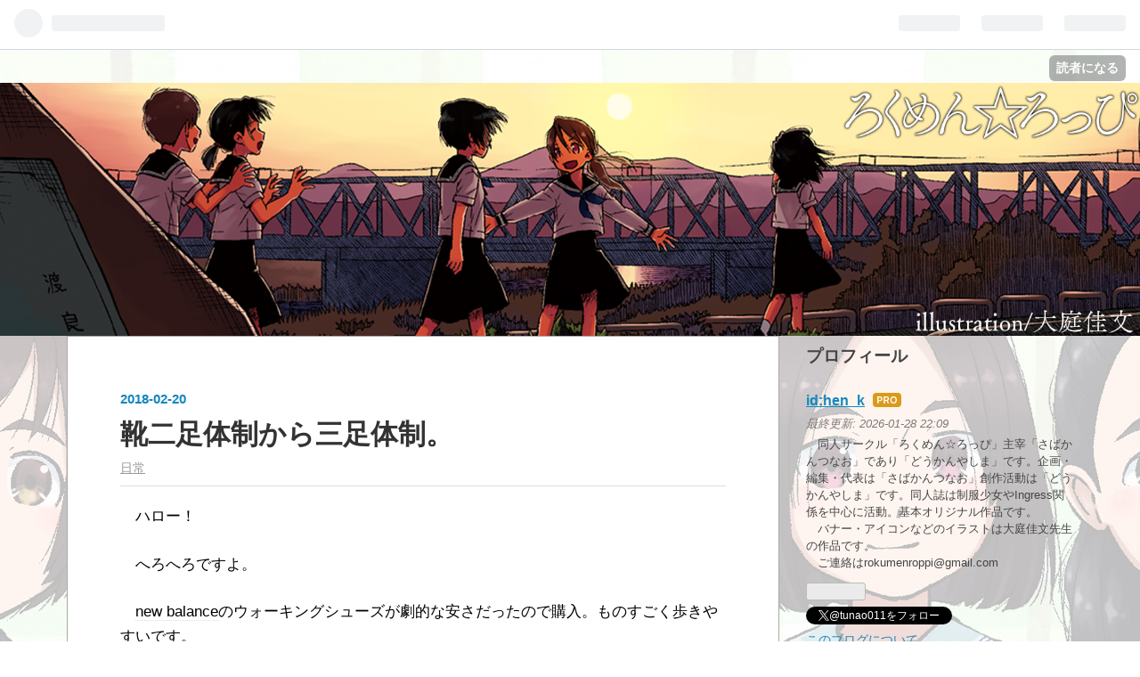

--- FILE ---
content_type: text/html; charset=utf-8
request_url: https://rokumenroppi.com/entry/2018/02/20/233538
body_size: 10246
content:
<!DOCTYPE html>
<html
  lang="ja"

data-admin-domain="//blog.hatena.ne.jp"
data-admin-origin="https://blog.hatena.ne.jp"
data-author="hen_k"
data-avail-langs="ja en"
data-blog="rokumenroppi.hateblo.jp"
data-blog-host="rokumenroppi.hateblo.jp"
data-blog-is-public="1"
data-blog-name="ろくめん☆ろっぴ"
data-blog-owner="hen_k"
data-blog-show-ads=""
data-blog-show-sleeping-ads=""
data-blog-uri="https://rokumenroppi.com/"
data-blog-uuid="10328749687253345241"
data-blogs-uri-base="https://rokumenroppi.com"
data-brand="pro"
data-data-layer="{&quot;hatenablog&quot;:{&quot;admin&quot;:{},&quot;analytics&quot;:{&quot;brand_property_id&quot;:&quot;&quot;,&quot;measurement_id&quot;:&quot;G-MYYNQ3E8FJ&quot;,&quot;non_sampling_property_id&quot;:&quot;&quot;,&quot;property_id&quot;:&quot;&quot;,&quot;separated_property_id&quot;:&quot;UA-29716941-23&quot;},&quot;blog&quot;:{&quot;blog_id&quot;:&quot;10328749687253345241&quot;,&quot;content_seems_japanese&quot;:&quot;true&quot;,&quot;disable_ads&quot;:&quot;custom_domain&quot;,&quot;enable_ads&quot;:&quot;false&quot;,&quot;enable_keyword_link&quot;:&quot;true&quot;,&quot;entry_show_footer_related_entries&quot;:&quot;true&quot;,&quot;force_pc_view&quot;:&quot;false&quot;,&quot;is_public&quot;:&quot;true&quot;,&quot;is_responsive_view&quot;:&quot;false&quot;,&quot;is_sleeping&quot;:&quot;false&quot;,&quot;lang&quot;:&quot;ja&quot;,&quot;name&quot;:&quot;\u308d\u304f\u3081\u3093\u2606\u308d\u3063\u3074&quot;,&quot;owner_name&quot;:&quot;hen_k&quot;,&quot;uri&quot;:&quot;https://rokumenroppi.com/&quot;},&quot;brand&quot;:&quot;pro&quot;,&quot;page_id&quot;:&quot;entry&quot;,&quot;permalink_entry&quot;:{&quot;author_name&quot;:&quot;hen_k&quot;,&quot;categories&quot;:&quot;\u65e5\u5e38&quot;,&quot;character_count&quot;:335,&quot;date&quot;:&quot;2018-02-20&quot;,&quot;entry_id&quot;:&quot;17391345971618240384&quot;,&quot;first_category&quot;:&quot;\u65e5\u5e38&quot;,&quot;hour&quot;:&quot;23&quot;,&quot;title&quot;:&quot;\u9774\u4e8c\u8db3\u4f53\u5236\u304b\u3089\u4e09\u8db3\u4f53\u5236\u3002&quot;,&quot;uri&quot;:&quot;https://rokumenroppi.com/entry/2018/02/20/233538&quot;},&quot;pro&quot;:&quot;pro&quot;,&quot;router_type&quot;:&quot;blogs&quot;}}"
data-device="pc"
data-dont-recommend-pro="false"
data-global-domain="https://hatena.blog"
data-globalheader-color="b"
data-globalheader-type="pc"
data-has-touch-view="1"
data-help-url="https://help.hatenablog.com"
data-page="entry"
data-parts-domain="https://hatenablog-parts.com"
data-plus-available="1"
data-pro="true"
data-router-type="blogs"
data-sentry-dsn="https://03a33e4781a24cf2885099fed222b56d@sentry.io/1195218"
data-sentry-environment="production"
data-sentry-sample-rate="0.1"
data-static-domain="https://cdn.blog.st-hatena.com"
data-version="290ad662750024ea17472b9c1b7e66"




  data-initial-state="{}"

  >
  <head prefix="og: http://ogp.me/ns# fb: http://ogp.me/ns/fb# article: http://ogp.me/ns/article#">

  

  
  <meta name="viewport" content="width=device-width, initial-scale=1.0" />


  


  

  <meta name="robots" content="max-image-preview:large" />


  <meta charset="utf-8"/>
  <meta http-equiv="X-UA-Compatible" content="IE=7; IE=9; IE=10; IE=11" />
  <title>靴二足体制から三足体制。 - ろくめん☆ろっぴ</title>

  
  <link rel="canonical" href="https://rokumenroppi.com/entry/2018/02/20/233538"/>



  

<meta itemprop="name" content="靴二足体制から三足体制。 - ろくめん☆ろっぴ"/>

  <meta itemprop="image" content="https://cdn.image.st-hatena.com/image/scale/a16669757c30486cee8e30962b46a3e67407c201/backend=imagemagick;version=1;width=1300/https%3A%2F%2Fcdn.user.blog.st-hatena.com%2Fdefault_entry_og_image%2F138294%2F1568228696645327"/>


  <meta property="og:title" content="靴二足体制から三足体制。 - ろくめん☆ろっぴ"/>
<meta property="og:type" content="article"/>
  <meta property="og:url" content="https://rokumenroppi.com/entry/2018/02/20/233538"/>

  <meta property="og:image" content="https://cdn.image.st-hatena.com/image/scale/a16669757c30486cee8e30962b46a3e67407c201/backend=imagemagick;version=1;width=1300/https%3A%2F%2Fcdn.user.blog.st-hatena.com%2Fdefault_entry_og_image%2F138294%2F1568228696645327"/>

<meta property="og:image:alt" content="靴二足体制から三足体制。 - ろくめん☆ろっぴ"/>
    <meta property="og:description" content="ハロー！ へろへろですよ。 new balanceのウォーキングシューズが劇的な安さだったので購入。ものすごく歩きやすいです。 ランニングシューズは硬いので歩くのには向いてないような気も。new balanceは歩くのに向いているので足下が楽なんですよね。 歩きすぎが祟ってか足底が痛い人です。足底筋膜炎なんたらかんたらでないと考えています。 BOOTHからの注文はいい感じで来てます。地道な宣伝活動で同人活動も進行していきます。 コミティア124のネタは決まってないです。制服少女ネタは何かしらあると考えています。 少し歯が痛い感じもしてます。歯医者さんで何か言われたわけでもないし虫歯じゃないと思…" />
<meta property="og:site_name" content="ろくめん☆ろっぴ"/>

  <meta property="article:published_time" content="2018-02-20T14:35:38Z" />

    <meta property="article:tag" content="日常" />
      <meta name="twitter:card"  content="summary_large_image" />
    <meta name="twitter:image" content="https://cdn.image.st-hatena.com/image/scale/a16669757c30486cee8e30962b46a3e67407c201/backend=imagemagick;version=1;width=1300/https%3A%2F%2Fcdn.user.blog.st-hatena.com%2Fdefault_entry_og_image%2F138294%2F1568228696645327" />  <meta name="twitter:title" content="靴二足体制から三足体制。 - ろくめん☆ろっぴ" />    <meta name="twitter:description" content="ハロー！ へろへろですよ。 new balanceのウォーキングシューズが劇的な安さだったので購入。ものすごく歩きやすいです。 ランニングシューズは硬いので歩くのには向いてないような気も。new balanceは歩くのに向いているので足下が楽なんですよね。 歩きすぎが祟ってか足底が痛い人です。足底筋膜炎なんたらかんたら…" />  <meta name="twitter:app:name:iphone" content="はてなブログアプリ" />
  <meta name="twitter:app:id:iphone" content="583299321" />
  <meta name="twitter:app:url:iphone" content="hatenablog:///open?uri=https%3A%2F%2Frokumenroppi.com%2Fentry%2F2018%2F02%2F20%2F233538" />  <meta name="twitter:site" content="@tunao011" />
  
    <meta name="description" content="ハロー！ へろへろですよ。 new balanceのウォーキングシューズが劇的な安さだったので購入。ものすごく歩きやすいです。 ランニングシューズは硬いので歩くのには向いてないような気も。new balanceは歩くのに向いているので足下が楽なんですよね。 歩きすぎが祟ってか足底が痛い人です。足底筋膜炎なんたらかんたらでないと考えています。 BOOTHからの注文はいい感じで来てます。地道な宣伝活動で同人活動も進行していきます。 コミティア124のネタは決まってないです。制服少女ネタは何かしらあると考えています。 少し歯が痛い感じもしてます。歯医者さんで何か言われたわけでもないし虫歯じゃないと思…" />
    <meta name="keywords" content="&lt;meta name=&quot;keywords&quot; content=&quot;大庭佳文,制服,ingress,競馬&quot; &gt;" />


  
<script
  id="embed-gtm-data-layer-loader"
  data-data-layer-page-specific="{&quot;hatenablog&quot;:{&quot;blogs_permalink&quot;:{&quot;entry_afc_issued&quot;:&quot;false&quot;,&quot;is_blog_sleeping&quot;:&quot;false&quot;,&quot;has_related_entries_with_elasticsearch&quot;:&quot;true&quot;,&quot;is_author_pro&quot;:&quot;true&quot;,&quot;blog_afc_issued&quot;:&quot;false&quot;}}}"
>
(function() {
  function loadDataLayer(elem, attrName) {
    if (!elem) { return {}; }
    var json = elem.getAttribute(attrName);
    if (!json) { return {}; }
    return JSON.parse(json);
  }

  var globalVariables = loadDataLayer(
    document.documentElement,
    'data-data-layer'
  );
  var pageSpecificVariables = loadDataLayer(
    document.getElementById('embed-gtm-data-layer-loader'),
    'data-data-layer-page-specific'
  );

  var variables = [globalVariables, pageSpecificVariables];

  if (!window.dataLayer) {
    window.dataLayer = [];
  }

  for (var i = 0; i < variables.length; i++) {
    window.dataLayer.push(variables[i]);
  }
})();
</script>

<!-- Google Tag Manager -->
<script>(function(w,d,s,l,i){w[l]=w[l]||[];w[l].push({'gtm.start':
new Date().getTime(),event:'gtm.js'});var f=d.getElementsByTagName(s)[0],
j=d.createElement(s),dl=l!='dataLayer'?'&l='+l:'';j.async=true;j.src=
'https://www.googletagmanager.com/gtm.js?id='+i+dl;f.parentNode.insertBefore(j,f);
})(window,document,'script','dataLayer','GTM-P4CXTW');</script>
<!-- End Google Tag Manager -->











  <link rel="shortcut icon" href="https://rokumenroppi.com/icon/favicon">
<link rel="apple-touch-icon" href="https://rokumenroppi.com/icon/touch">
<link rel="icon" sizes="192x192" href="https://rokumenroppi.com/icon/link">

  

<link rel="alternate" type="application/atom+xml" title="Atom" href="https://rokumenroppi.com/feed"/>
<link rel="alternate" type="application/rss+xml" title="RSS2.0" href="https://rokumenroppi.com/rss"/>

  <link rel="alternate" type="application/json+oembed" href="https://hatena.blog/oembed?url=https%3A%2F%2Frokumenroppi.com%2Fentry%2F2018%2F02%2F20%2F233538&amp;format=json" title="oEmbed Profile of 靴二足体制から三足体制。"/>
<link rel="alternate" type="text/xml+oembed" href="https://hatena.blog/oembed?url=https%3A%2F%2Frokumenroppi.com%2Fentry%2F2018%2F02%2F20%2F233538&amp;format=xml" title="oEmbed Profile of 靴二足体制から三足体制。"/>
  
  <link rel="author" href="http://www.hatena.ne.jp/hen_k/">

  

  
      <link rel="preload" href="https://cdn-ak.f.st-hatena.com/images/fotolife/h/hen_k/20200118/20200118002317.jpg" as="image"/>


  
    
<link rel="stylesheet" type="text/css" href="https://cdn.blog.st-hatena.com/css/blog.css?version=290ad662750024ea17472b9c1b7e66"/>

    
  <link rel="stylesheet" type="text/css" href="https://usercss.blog.st-hatena.com/blog_style/10328749687253345241/c4083e460e4ca9ea6c9b1638f34404a71f3c78ea"/>
  
  

  

  
<script> </script>

  
<style>
  div#google_afc_user,
  div.google-afc-user-container,
  div.google_afc_image,
  div.google_afc_blocklink {
      display: block !important;
  }
</style>


  

  
    <script type="application/ld+json">{"@context":"http://schema.org","@type":"Article","dateModified":"2018-02-20T23:35:38+09:00","datePublished":"2018-02-20T23:35:38+09:00","description":"ハロー！ へろへろですよ。 new balanceのウォーキングシューズが劇的な安さだったので購入。ものすごく歩きやすいです。 ランニングシューズは硬いので歩くのには向いてないような気も。new balanceは歩くのに向いているので足下が楽なんですよね。 歩きすぎが祟ってか足底が痛い人です。足底筋膜炎なんたらかんたらでないと考えています。 BOOTHからの注文はいい感じで来てます。地道な宣伝活動で同人活動も進行していきます。 コミティア124のネタは決まってないです。制服少女ネタは何かしらあると考えています。 少し歯が痛い感じもしてます。歯医者さんで何か言われたわけでもないし虫歯じゃないと思…","headline":"靴二足体制から三足体制。","image":["https://cdn.blog.st-hatena.com/images/theme/og-image-1500.png"],"mainEntityOfPage":{"@id":"https://rokumenroppi.com/entry/2018/02/20/233538","@type":"WebPage"}}</script>

  

  

  

</head>

  <body class="page-entry enable-top-editarea enable-bottom-editarea customized-background-image category-日常 globalheader-ng-enabled">
    

<div id="globalheader-container"
  data-brand="hatenablog"
  
  >
  <iframe id="globalheader" height="37" frameborder="0" allowTransparency="true"></iframe>
</div>


  
  
  
    <nav class="
      blog-controlls
      
    ">
      <div class="blog-controlls-blog-icon">
        <a href="https://rokumenroppi.com/">
          <img src="https://cdn.image.st-hatena.com/image/square/f57d700679ca6d8562cee87ed216b3ffa97612e4/backend=imagemagick;height=128;version=1;width=128/https%3A%2F%2Fcdn.user.blog.st-hatena.com%2Fcustom_blog_icon%2F138294%2F1514232176419131" alt="ろくめん☆ろっぴ"/>
        </a>
      </div>
      <div class="blog-controlls-title">
        <a href="https://rokumenroppi.com/">ろくめん☆ろっぴ</a>
      </div>
      <a href="https://blog.hatena.ne.jp/hen_k/rokumenroppi.hateblo.jp/subscribe?utm_source=blogs_topright_button&amp;utm_campaign=subscribe_blog&amp;utm_medium=button" class="blog-controlls-subscribe-btn test-blog-header-controlls-subscribe">
        読者になる
      </a>
    </nav>
  

  <div id="container">
    <div id="container-inner">
      <header id="blog-title" data-brand="hatenablog">
  <div id="blog-title-inner" >
    <div id="blog-title-content">
      <h1 id="title"><a href="https://rokumenroppi.com/">ろくめん☆ろっぴ</a></h1>
      
        <h2 id="blog-description">サークルろくめん☆ろっぴの同人活動・競馬・ingress・お仕事関係など綴ります。さばかんつなお＝どうかんやしま。</h2>
      
    </div>
  </div>
</header>

      
  <div id="top-editarea">
    <style type="text/css">
   .header-image-wrapper {display:none;}
   #blog-title{display:none;}
   .headernew img{
       max-width:1800px;
       margin: auto;
       display: block;
   }
   .headernew a{
       display:block;
       background-color:#fde6ff;
   }
   .headernew{
       margin:0px!important;
   }
  
</style>

<h1 class="headernew"> 
     <a href="https://rokumenroppi.com/"> 
        <img src="https://cdn-ak.f.st-hatena.com/images/fotolife/h/hen_k/20250122/20250122235015_original.png" alt="ろくめん☆ろっぴ" width="100%">
     </a>

  </div>


      
      




<div id="content" class="hfeed"
  
  >
  <div id="content-inner">
    <div id="wrapper">
      <div id="main">
        <div id="main-inner">
          

          



          
  
  <!-- google_ad_section_start -->
  <!-- rakuten_ad_target_begin -->
  
  
  

  

  
    
      
        <article class="entry hentry test-hentry js-entry-article date-first autopagerize_page_element chars-400 words-100 mode-html entry-odd" id="entry-17391345971618240384" data-keyword-campaign="" data-uuid="17391345971618240384" data-publication-type="entry">
  <div class="entry-inner">
    <header class="entry-header">
  
    <div class="date entry-date first">
    <a href="https://rokumenroppi.com/archive/2018/02/20" rel="nofollow">
      <time datetime="2018-02-20T14:35:38Z" title="2018-02-20T14:35:38Z">
        <span class="date-year">2018</span><span class="hyphen">-</span><span class="date-month">02</span><span class="hyphen">-</span><span class="date-day">20</span>
      </time>
    </a>
      </div>
  <h1 class="entry-title">
  <a href="https://rokumenroppi.com/entry/2018/02/20/233538" class="entry-title-link bookmark">靴二足体制から三足体制。</a>
</h1>

  
  

  <div class="entry-categories categories">
    
    <a href="https://rokumenroppi.com/archive/category/%E6%97%A5%E5%B8%B8" class="entry-category-link category-日常">日常</a>
    
  </div>


  

  

</header>

    


    <div class="entry-content hatenablog-entry">
  
    <p>　ハロー！</p>
<p>　へろへろですよ。</p>
<p>　<a class="keyword" href="http://d.hatena.ne.jp/keyword/new%20balance">new balance</a>のウォーキングシューズが劇的な安さだったので購入。ものすごく歩きやすいです。</p>
<p>　ランニングシューズは硬いので歩くのには向いてないような気も。<a class="keyword" href="http://d.hatena.ne.jp/keyword/new%20balance">new balance</a>は歩くのに向いているので足下が楽なんですよね。</p>
<p>　歩きすぎが祟ってか足底が痛い人です。足底筋膜炎なんたらかんたらでないと考えています。</p>
<p>　BOOTHからの注文はいい感じで来てます。地道な宣伝活動で<a class="keyword" href="http://d.hatena.ne.jp/keyword/%C6%B1%BF%CD%B3%E8%C6%B0">同人活動</a>も進行していきます。</p>
<p>　<a class="keyword" href="http://d.hatena.ne.jp/keyword/%A5%B3%A5%DF%A5%C6%A5%A3%A5%A2">コミティア</a>124のネタは決まってないです。制服少女ネタは何かしらあると考えています。</p>
<p>　少し歯が痛い感じもしてます。歯医者さんで何か言われたわけでもないし虫歯じゃないと思うけど。</p>
<p>　ストレッチは楽しくやってます。身体が伸びて疲れがとれますね。</p>
    
    




    

  
</div>

    
  <footer class="entry-footer">
    
    <div class="entry-tags-wrapper">
  <div class="entry-tags">  </div>
</div>

    <p class="entry-footer-section track-inview-by-gtm" data-gtm-track-json="{&quot;area&quot;: &quot;finish_reading&quot;}">
  <span class="author vcard"><span class="fn" data-load-nickname="1" data-user-name="hen_k" >hen_k</span></span>
  <span class="entry-footer-time"><a href="https://rokumenroppi.com/entry/2018/02/20/233538"><time data-relative datetime="2018-02-20T14:35:38Z" title="2018-02-20T14:35:38Z" class="updated">2018-02-20 23:35</time></a></span>
  
  
  
    <span class="
      entry-footer-subscribe
      
    " data-test-blog-controlls-subscribe>
      <a href="https://blog.hatena.ne.jp/hen_k/rokumenroppi.hateblo.jp/subscribe?utm_campaign=subscribe_blog&amp;utm_medium=button&amp;utm_source=blogs_entry_footer">
        読者になる
      </a>
    </span>
  
</p>

    
  <div
    class="hatena-star-container"
    data-hatena-star-container
    data-hatena-star-url="https://rokumenroppi.com/entry/2018/02/20/233538"
    data-hatena-star-title="靴二足体制から三足体制。"
    data-hatena-star-variant="profile-icon"
    data-hatena-star-profile-url-template="https://blog.hatena.ne.jp/{username}/"
  ></div>


    
<div class="social-buttons">
  
  
    <div class="social-button-item">
      <a href="https://b.hatena.ne.jp/entry/s/rokumenroppi.com/entry/2018/02/20/233538" class="hatena-bookmark-button" data-hatena-bookmark-url="https://rokumenroppi.com/entry/2018/02/20/233538" data-hatena-bookmark-layout="vertical-balloon" data-hatena-bookmark-lang="ja" title="この記事をはてなブックマークに追加"><img src="https://b.st-hatena.com/images/entry-button/button-only.gif" alt="この記事をはてなブックマークに追加" width="20" height="20" style="border: none;" /></a>
    </div>
  
  
    <div class="social-button-item">
      <div class="fb-share-button" data-layout="box_count" data-href="https://rokumenroppi.com/entry/2018/02/20/233538"></div>
    </div>
  
  
    
    
    <div class="social-button-item">
      <a
          class="entry-share-button entry-share-button-twitter test-share-button-twitter"
          href="https://x.com/intent/tweet?text=%E9%9D%B4%E4%BA%8C%E8%B6%B3%E4%BD%93%E5%88%B6%E3%81%8B%E3%82%89%E4%B8%89%E8%B6%B3%E4%BD%93%E5%88%B6%E3%80%82+-+%E3%82%8D%E3%81%8F%E3%82%81%E3%82%93%E2%98%86%E3%82%8D%E3%81%A3%E3%81%B4&amp;url=https%3A%2F%2Frokumenroppi.com%2Fentry%2F2018%2F02%2F20%2F233538"
          title="X（Twitter）で投稿する"
        ></a>
    </div>
  
  
  
  
  
  
</div>

    

    <div class="customized-footer">
      
  <iframe class="hatena-bookmark-comment-iframe" data-src="https://rokumenroppi.com/iframe/hatena_bookmark_comment?canonical_uri=https%3A%2F%2Frokumenroppi.com%2Fentry%2F2018%2F02%2F20%2F233538" frameborder="0" scrolling="no" style="border: none; width: 100%;">
  </iframe>


        

          <div class="entry-footer-modules" id="entry-footer-secondary-modules">      
<div class="hatena-module hatena-module-related-entries" >
      
  <!-- Hatena-Epic-has-related-entries-with-elasticsearch:true -->
  <div class="hatena-module-title">
    関連記事
  </div>
  <div class="hatena-module-body">
    <ul class="related-entries hatena-urllist urllist-with-thumbnails">
  
  
    
    <li class="urllist-item related-entries-item">
      <div class="urllist-item-inner related-entries-item-inner">
        
          
                      <a class="urllist-image-link related-entries-image-link" href="https://rokumenroppi.com/entry/2019/10/17/045452">
  <img alt="来た！　見た！　買った！" src="https://cdn.image.st-hatena.com/image/square/274290dc7f4c5a7da15a189cc0d15a33f34197e0/backend=imagemagick;height=100;version=1;width=100/https%3A%2F%2Fcdn-ak.f.st-hatena.com%2Fimages%2Ffotolife%2Fh%2Fhen_k%2F20010423%2F20010423172810.jpg" class="urllist-image related-entries-image" title="来た！　見た！　買った！" width="100" height="100" loading="lazy">
</a>
            <div class="urllist-date-link related-entries-date-link">
  <a href="https://rokumenroppi.com/archive/2019/10/17" rel="nofollow">
    <time datetime="2019-10-16T19:54:52Z" title="2019年10月17日">
      2019-10-17
    </time>
  </a>
</div>

          <a href="https://rokumenroppi.com/entry/2019/10/17/045452" class="urllist-title-link related-entries-title-link  urllist-title related-entries-title">来た！ 見た！ 買った！</a>




          
          

                      <div class="urllist-entry-body related-entries-entry-body">ハロー！ new balanceのスニーカーを購入しました！ shop.newba…</div>
      </div>
    </li>
  
    
    <li class="urllist-item related-entries-item">
      <div class="urllist-item-inner related-entries-item-inner">
        
          
                      <a class="urllist-image-link related-entries-image-link" href="https://rokumenroppi.com/entry/2018/02/09/213357">
  <img alt="コミティア準備＆特攻野郎ATOK･･････一太郎2018は有能かも！" src="https://cdn.image.st-hatena.com/image/square/48c14b2ecdfb015ba314d8112989e0ef5e4b9fa2/backend=imagemagick;height=100;version=1;width=100/https%3A%2F%2Fcdn-ak.f.st-hatena.com%2Fimages%2Ffotolife%2Fh%2Fhen_k%2F20180209%2F20180209191110.jpg" class="urllist-image related-entries-image" title="コミティア準備＆特攻野郎ATOK･･････一太郎2018は有能かも！" width="100" height="100" loading="lazy">
</a>
            <div class="urllist-date-link related-entries-date-link">
  <a href="https://rokumenroppi.com/archive/2018/02/09" rel="nofollow">
    <time datetime="2018-02-09T12:33:57Z" title="2018年2月9日">
      2018-02-09
    </time>
  </a>
</div>

          <a href="https://rokumenroppi.com/entry/2018/02/09/213357" class="urllist-title-link related-entries-title-link  urllist-title related-entries-title">コミティア準備＆特攻野郎ATOK･･････一太郎2018は有能かも！</a>




          
          

                      <div class="urllist-entry-body related-entries-entry-body">ハロー！ 「ハロー！」なお医者さんに行ってきました。楽しいひ…</div>
      </div>
    </li>
  
    
    <li class="urllist-item related-entries-item">
      <div class="urllist-item-inner related-entries-item-inner">
        
          
                      <a class="urllist-image-link related-entries-image-link" href="https://rokumenroppi.com/entry/2017/06/17/224826">
  <img alt="表参道は凄いのと好きな街だけど中野の雰囲気は変(笑" src="https://cdn.image.st-hatena.com/image/square/b0cdf1ffeeb03d11958736cd37eb318bce0dd3ec/backend=imagemagick;height=100;version=1;width=100/https%3A%2F%2Fcdn-ak.f.st-hatena.com%2Fimages%2Ffotolife%2Fh%2Fhen_k%2F20170617%2F20170617112801.jpg" class="urllist-image related-entries-image" title="表参道は凄いのと好きな街だけど中野の雰囲気は変(笑" width="100" height="100" loading="lazy">
</a>
            <div class="urllist-date-link related-entries-date-link">
  <a href="https://rokumenroppi.com/archive/2017/06/17" rel="nofollow">
    <time datetime="2017-06-17T13:48:26Z" title="2017年6月17日">
      2017-06-17
    </time>
  </a>
</div>

          <a href="https://rokumenroppi.com/entry/2017/06/17/224826" class="urllist-title-link related-entries-title-link  urllist-title related-entries-title">表参道は凄いのと好きな街だけど中野の雰囲気は変(笑</a>




          
          

                      <div class="urllist-entry-body related-entries-entry-body">何だろう。久しぶりに7時間ちょっと眠れた。 体調が良くなった…</div>
      </div>
    </li>
  
    
    <li class="urllist-item related-entries-item">
      <div class="urllist-item-inner related-entries-item-inner">
        
          
                      <div class="urllist-date-link related-entries-date-link">
  <a href="https://rokumenroppi.com/archive/2017/04/26" rel="nofollow">
    <time datetime="2017-04-25T15:00:00Z" title="2017年4月26日">
      2017-04-26
    </time>
  </a>
</div>

          <a href="https://rokumenroppi.com/entry/20170426" class="urllist-title-link related-entries-title-link  urllist-title related-entries-title">歯には気をつけた方が良いですよ</a>




          
          

                      <div class="urllist-entry-body related-entries-entry-body">歯医者さんに行きました。根の治療です。当分かかるとの事。600…</div>
      </div>
    </li>
  
    
    <li class="urllist-item related-entries-item">
      <div class="urllist-item-inner related-entries-item-inner">
        
          
                      <div class="urllist-date-link related-entries-date-link">
  <a href="https://rokumenroppi.com/archive/2016/11/16" rel="nofollow">
    <time datetime="2016-11-15T15:00:00Z" title="2016年11月16日">
      2016-11-16
    </time>
  </a>
</div>

          <a href="https://rokumenroppi.com/entry/20161116" class="urllist-title-link related-entries-title-link  urllist-title related-entries-title">痔は辛い</a>




          
          

                      <div class="urllist-entry-body related-entries-entry-body">それなりに寝ました。薬が効いて良く眠れた面持ち。 それでも途…</div>
      </div>
    </li>
  
</ul>

  </div>
</div>
  </div>
        

      
    </div>
    

  </footer>

  </div>
</article>

      
      
    
  

  
  <!-- rakuten_ad_target_end -->
  <!-- google_ad_section_end -->
  
  
  
  <div class="pager pager-permalink permalink">
    
      
      <span class="pager-prev">
        <a href="https://rokumenroppi.com/entry/2018/02/23/002038" rel="prev">
          <span class="pager-arrow">&laquo; </span>
          はがいたいはがいたい。
        </a>
      </span>
    
    
      
      <span class="pager-next">
        <a href="https://rokumenroppi.com/entry/2018/02/19/204502" rel="next">
          身体的余裕をもって生きていこう。
          <span class="pager-arrow"> &raquo;</span>
        </a>
      </span>
    
  </div>


  



        </div>
      </div>

      <aside id="box1">
  <div id="box1-inner">
  </div>
</aside>

    </div><!-- #wrapper -->

    
<aside id="box2">
  
  <div id="box2-inner">
    
      

<div class="hatena-module hatena-module-profile">
  <div class="hatena-module-title">
    プロフィール
  </div>
  <div class="hatena-module-body">
    

    
    <span class="id">
      <a href="https://rokumenroppi.com/about" class="hatena-id-link"><span data-load-nickname="1" data-user-name="hen_k">id:hen_k</span></a>
      
  
  
    <a href="https://blog.hatena.ne.jp/-/pro?plus_via=blog_plus_badge&amp;utm_source=pro_badge&amp;utm_medium=referral&amp;utm_campaign=register_pro" title="はてなブログPro"><i class="badge-type-pro">はてなブログPro</i></a>
  


    </span>
    

    
      <div class="profile-activities">
      
        最終更新:
        <time datetime="2026-01-28T13:09:37Z" data-relative data-epoch="1769605777000" class="updated">2026-01-28 22:09</time>
      
    </div>
    

    
    <div class="profile-description">
      <p>　同人サークル「ろくめん☆ろっぴ」主宰「さばかんつなお」であり「どうかんやしま」です。企画・編集・代表は「さばかんつなお」創作活動は「どうかんやしま」です。同人誌は制服少女やIngress関係を中心に活動。基本オリジナル作品です。<br />
　バナー・アイコンなどのイラストは大庭佳文先生の作品です。<br />
　ご連絡はrokumenroppi@gmail.com</p>

    </div>
    

    
      <div class="hatena-follow-button-box btn-subscribe js-hatena-follow-button-box"
  
  >

  <a href="#" class="hatena-follow-button js-hatena-follow-button">
    <span class="subscribing">
      <span class="foreground">読者です</span>
      <span class="background">読者をやめる</span>
    </span>
    <span class="unsubscribing" data-track-name="profile-widget-subscribe-button" data-track-once>
      <span class="foreground">読者になる</span>
      <span class="background">読者になる</span>
    </span>
  </a>
  <div class="subscription-count-box js-subscription-count-box">
    <i></i>
    <u></u>
    <span class="subscription-count js-subscription-count">
    </span>
  </div>
</div>

    

    
      <div class="hatena-follow-button-box">
        <a href="https://twitter.com/tunao011" title="X（Twitter）アカウント" class="btn-twitter" data-lang="ja">
          <img src="https://cdn.blog.st-hatena.com/images/theme/plofile-socialize-x.svg?version=290ad662750024ea17472b9c1b7e66" alt="X">
          <span>
            @tunao011をフォロー
          </span>
        </a>
      </div>
    

    <div class="profile-about">
      <a href="https://rokumenroppi.com/about">このブログについて</a>
    </div>

  </div>
</div>

    
      <div class="hatena-module hatena-module-links">
  <div class="hatena-module-title">
    ろくめん☆ろっぴ通販補完計画
  </div>
  <div class="hatena-module-body">
    <ul class="hatena-urllist">
      
        <li>
          <a href="https://rokumenroppi.booth.pm">同人誌通販サイト(BOOTH)</a>
        </li>
      
    </ul>
  </div>
</div>

    
      <div class="hatena-module hatena-module-recent-entries ">
  <div class="hatena-module-title">
    <a href="https://rokumenroppi.com/archive">
      最新記事
    </a>
  </div>
  <div class="hatena-module-body">
    <ul class="recent-entries hatena-urllist ">
  
  
    
    <li class="urllist-item recent-entries-item">
      <div class="urllist-item-inner recent-entries-item-inner">
        
          
          
          <a href="https://rokumenroppi.com/entry/2026/01/28/220937" class="urllist-title-link recent-entries-title-link  urllist-title recent-entries-title">競馬好きの丹内マニアが過ごした土日</a>




          
          

                </div>
    </li>
  
    
    <li class="urllist-item recent-entries-item">
      <div class="urllist-item-inner recent-entries-item-inner">
        
          
          
          <a href="https://rokumenroppi.com/entry/2026/01/27/221249" class="urllist-title-link recent-entries-title-link  urllist-title recent-entries-title">コミティア156申し込み完了とグッズ的短冊印刷を試してみました(高さ360mm越え)</a>




          
          

                </div>
    </li>
  
    
    <li class="urllist-item recent-entries-item">
      <div class="urllist-item-inner recent-entries-item-inner">
        
          
          
          <a href="https://rokumenroppi.com/entry/2026/01/21/231653" class="urllist-title-link recent-entries-title-link  urllist-title recent-entries-title">コミティア155について＆イラストも公開してます！</a>




          
          

                </div>
    </li>
  
    
    <li class="urllist-item recent-entries-item">
      <div class="urllist-item-inner recent-entries-item-inner">
        
          
          
          <a href="https://rokumenroppi.com/entry/2026/01/20/221304" class="urllist-title-link recent-entries-title-link  urllist-title recent-entries-title">さばかん冬服トレゾールクリアファイル没案など</a>




          
          

                </div>
    </li>
  
    
    <li class="urllist-item recent-entries-item">
      <div class="urllist-item-inner recent-entries-item-inner">
        
          
          
          <a href="https://rokumenroppi.com/entry/2026/01/12/195830" class="urllist-title-link recent-entries-title-link  urllist-title recent-entries-title">コミティア155落選報告と短冊を作ってみるかな。</a>




          
          

                </div>
    </li>
  
</ul>

      </div>
</div>

    
      

<div class="hatena-module hatena-module-category">
  <div class="hatena-module-title">
    カテゴリー
  </div>
  <div class="hatena-module-body">
    <ul class="hatena-urllist">
      
        <li>
          <a href="https://rokumenroppi.com/archive/category/%E7%AB%B6%E9%A6%AC" class="category-競馬">
            競馬 (161)
          </a>
        </li>
      
        <li>
          <a href="https://rokumenroppi.com/archive/category/%E5%90%8C%E4%BA%BA" class="category-同人">
            同人 (283)
          </a>
        </li>
      
        <li>
          <a href="https://rokumenroppi.com/archive/category/ingress" class="category-ingress">
            ingress (52)
          </a>
        </li>
      
        <li>
          <a href="https://rokumenroppi.com/archive/category/%E5%8C%BB%E8%80%85" class="category-医者">
            医者 (11)
          </a>
        </li>
      
        <li>
          <a href="https://rokumenroppi.com/archive/category/%E3%83%91%E3%82%BD%E3%82%B3%E3%83%B3" class="category-パソコン">
            パソコン (22)
          </a>
        </li>
      
        <li>
          <a href="https://rokumenroppi.com/archive/category/%E9%A3%9F%E4%BA%8B" class="category-食事">
            食事 (14)
          </a>
        </li>
      
        <li>
          <a href="https://rokumenroppi.com/archive/category/%E6%98%A0%E7%94%BB" class="category-映画">
            映画 (7)
          </a>
        </li>
      
        <li>
          <a href="https://rokumenroppi.com/archive/category/%E6%97%A5%E5%B8%B8" class="category-日常">
            日常 (419)
          </a>
        </li>
      
        <li>
          <a href="https://rokumenroppi.com/archive/category/%E8%B2%B7%E3%81%84%E7%89%A9" class="category-買い物">
            買い物 (36)
          </a>
        </li>
      
        <li>
          <a href="https://rokumenroppi.com/archive/category/%E6%97%85%E8%A1%8C" class="category-旅行">
            旅行 (27)
          </a>
        </li>
      
        <li>
          <a href="https://rokumenroppi.com/archive/category/%E3%83%A8%E3%83%89%E3%83%90%E3%82%B7%E3%82%AB%E3%83%A1%E3%83%A9" class="category-ヨドバシカメラ">
            ヨドバシカメラ (11)
          </a>
        </li>
      
        <li>
          <a href="https://rokumenroppi.com/archive/category/%E4%B8%AD%E9%87%8E" class="category-中野">
            中野 (10)
          </a>
        </li>
      
    </ul>
  </div>
</div>

    
      

<div class="hatena-module hatena-module-archive" data-archive-type="calendar" data-archive-url="https://rokumenroppi.com/archive">
  <div class="hatena-module-title">
    <a href="https://rokumenroppi.com/archive">ログ</a>
  </div>
  <div class="hatena-module-body">
    
  </div>
</div>

    
      <div class="hatena-module hatena-module-search-box">
  <div class="hatena-module-title">
    検索
  </div>
  <div class="hatena-module-body">
    <form class="search-form" role="search" action="https://rokumenroppi.com/search" method="get">
  <input type="text" name="q" class="search-module-input" value="" placeholder="記事を検索" required>
  <input type="submit" value="検索" class="search-module-button" />
</form>

  </div>
</div>

    
    
  </div>
</aside>


  </div>
</div>




      

      
  <div id="bottom-editarea">
    <script src="//ajax.googleapis.com/ajax/libs/jquery/1.9.1/jquery.min.js"></script>
<script>
    (function($) {
        $(".menu-toggle").on("click", function() {
            $(".main-navigation").toggleClass("toggled");
        });
    })(jQuery);
  </div>


    </div>
  </div>
  
<footer id="footer" data-brand="hatenablog">
  <div id="footer-inner">
    
      <div style="display:none !important" class="guest-footer js-guide-register test-blogs-register-guide" data-action="guide-register">
  <div class="guest-footer-content">
    <h3>はてなブログをはじめよう！</h3>
    <p>hen_kさんは、はてなブログを使っています。あなたもはてなブログをはじめてみませんか？</p>
    <div class="guest-footer-btn-container">
      <div  class="guest-footer-btn">
        <a class="btn btn-register js-inherit-ga" href="https://blog.hatena.ne.jp/register?via=200227" target="_blank">はてなブログをはじめる（無料）</a>
      </div>
      <div  class="guest-footer-btn">
        <a href="https://hatena.blog/guide" target="_blank">はてなブログとは</a>
      </div>
    </div>
  </div>
</div>

    
    <address class="footer-address">
      <a href="https://rokumenroppi.com/">
        <img src="https://cdn.image.st-hatena.com/image/square/f57d700679ca6d8562cee87ed216b3ffa97612e4/backend=imagemagick;height=128;version=1;width=128/https%3A%2F%2Fcdn.user.blog.st-hatena.com%2Fcustom_blog_icon%2F138294%2F1514232176419131" width="16" height="16" alt="ろくめん☆ろっぴ"/>
        <span class="footer-address-name">ろくめん☆ろっぴ</span>
      </a>
    </address>
    <p class="services">
      Powered by <a href="https://hatena.blog/">Hatena Blog</a>
      |
        <a href="https://blog.hatena.ne.jp/-/abuse_report?target_url=https%3A%2F%2Frokumenroppi.com%2Fentry%2F2018%2F02%2F20%2F233538" class="report-abuse-link test-report-abuse-link" target="_blank">ブログを報告する</a>
    </p>
  </div>
</footer>


  
  <script async src="https://s.hatena.ne.jp/js/widget/star.js"></script>
  
  
  <script>
    if (typeof window.Hatena === 'undefined') {
      window.Hatena = {};
    }
    if (!Hatena.hasOwnProperty('Star')) {
      Hatena.Star = {
        VERSION: 2,
      };
    }
  </script>


  
    <div id="fb-root"></div>
<script>(function(d, s, id) {
  var js, fjs = d.getElementsByTagName(s)[0];
  if (d.getElementById(id)) return;
  js = d.createElement(s); js.id = id;
  js.src = "//connect.facebook.net/ja_JP/sdk.js#xfbml=1&appId=719729204785177&version=v17.0";
  fjs.parentNode.insertBefore(js, fjs);
}(document, 'script', 'facebook-jssdk'));</script>

  
  

<div class="quote-box">
  <div class="tooltip-quote tooltip-quote-stock">
    <i class="blogicon-quote" title="引用をストック"></i>
  </div>
  <div class="tooltip-quote tooltip-quote-tweet js-tooltip-quote-tweet">
    <a class="js-tweet-quote" target="_blank" data-track-name="quote-tweet" data-track-once>
      <img src="https://cdn.blog.st-hatena.com/images/admin/quote/quote-x-icon.svg?version=290ad662750024ea17472b9c1b7e66" title="引用して投稿する" >
    </a>
  </div>
</div>

<div class="quote-stock-panel" id="quote-stock-message-box" style="position: absolute; z-index: 3000">
  <div class="message-box" id="quote-stock-succeeded-message" style="display: none">
    <p>引用をストックしました</p>
    <button class="btn btn-primary" id="quote-stock-show-editor-button" data-track-name="curation-quote-edit-button">ストック一覧を見る</button>
    <button class="btn quote-stock-close-message-button">閉じる</button>
  </div>

  <div class="message-box" id="quote-login-required-message" style="display: none">
    <p>引用するにはまずログインしてください</p>
    <button class="btn btn-primary" id="quote-login-button">ログイン</button>
    <button class="btn quote-stock-close-message-button">閉じる</button>
  </div>

  <div class="error-box" id="quote-stock-failed-message" style="display: none">
    <p>引用をストックできませんでした。再度お試しください</p>
    <button class="btn quote-stock-close-message-button">閉じる</button>
  </div>

  <div class="error-box" id="unstockable-quote-message-box" style="display: none; position: absolute; z-index: 3000;">
    <p>限定公開記事のため引用できません。</p>
  </div>
</div>

<script type="x-underscore-template" id="js-requote-button-template">
  <div class="requote-button js-requote-button">
    <button class="requote-button-btn tipsy-top" title="引用する"><i class="blogicon-quote"></i></button>
  </div>
</script>



  
  <div id="hidden-subscribe-button" style="display: none;">
    <div class="hatena-follow-button-box btn-subscribe js-hatena-follow-button-box"
  
  >

  <a href="#" class="hatena-follow-button js-hatena-follow-button">
    <span class="subscribing">
      <span class="foreground">読者です</span>
      <span class="background">読者をやめる</span>
    </span>
    <span class="unsubscribing" data-track-name="profile-widget-subscribe-button" data-track-once>
      <span class="foreground">読者になる</span>
      <span class="background">読者になる</span>
    </span>
  </a>
  <div class="subscription-count-box js-subscription-count-box">
    <i></i>
    <u></u>
    <span class="subscription-count js-subscription-count">
    </span>
  </div>
</div>

  </div>

  



    


  <script async src="https://platform.twitter.com/widgets.js" charset="utf-8"></script>

<script src="https://b.st-hatena.com/js/bookmark_button.js" charset="utf-8" async="async"></script>


<script type="text/javascript" src="https://cdn.blog.st-hatena.com/js/external/jquery.min.js?v=1.12.4&amp;version=290ad662750024ea17472b9c1b7e66"></script>







<script src="https://cdn.blog.st-hatena.com/js/texts-ja.js?version=290ad662750024ea17472b9c1b7e66"></script>



  <script id="vendors-js" data-env="production" src="https://cdn.blog.st-hatena.com/js/vendors.js?version=290ad662750024ea17472b9c1b7e66" crossorigin="anonymous"></script>

<script id="hatenablog-js" data-env="production" src="https://cdn.blog.st-hatena.com/js/hatenablog.js?version=290ad662750024ea17472b9c1b7e66" crossorigin="anonymous" data-page-id="entry"></script>


  <script>Hatena.Diary.GlobalHeader.init()</script>







    

    





  </body>
</html>



--- FILE ---
content_type: text/css; charset=utf-8
request_url: https://usercss.blog.st-hatena.com/blog_style/10328749687253345241/c4083e460e4ca9ea6c9b1638f34404a71f3c78ea
body_size: 3367
content:
/* <system section="theme" selected="8599973812276234164"> */
@charset "utf-8";/*Responsive:yes*//*! normalize.css v3.0.1 | MIT License | git.io/normalize */img,legend{border:0}legend,td,th{padding:0}.btn,a.keyword{text-decoration:none}#container #content:after,.clearfix:after{height:0;content:"."}#title,body{margin:0}.entry-content table,table{border-collapse:collapse;border-spacing:0}#container #content:after,.clearfix:after,.pager:after{visibility:hidden;clear:both}html{-ms-text-size-adjust:100%;-webkit-text-size-adjust:100%}.clearfix,article,aside,details,figcaption,figure,footer,header,hgroup,main,nav,section,summary{display:block}audio,canvas,progress,video{display:inline-block;vertical-align:baseline}audio:not([controls]){display:none;height:0}[hidden],template{display:none}a{background:0 0;color:#1487bd}a:active,a:hover{outline:0}abbr[title]{border-bottom:1px dotted}b,optgroup,strong{font-weight:700}dfn{font-style:italic}h1{font-size:1em;margin:.67em 0}mark{background:#ff0;color:#000}.btn,.entry-header-menu a{background-clip:padding-box}small{font-size:80%}sub,sup{position:relative;font-size:75%;line-height:0;vertical-align:baseline}sup{top:-.5em}sub{bottom:-.25em}svg:not(:root){overflow:hidden}figure{margin:1em 40px}hr{-moz-box-sizing:content-box;box-sizing:content-box;height:0}pre,textarea{overflow:auto}code,kbd,pre,samp{font-family:monospace,monospace;font-size:1em}button,input,optgroup,select,textarea{color:inherit;font:inherit;margin:0}.btn,.btn-large{font-weight:700}button{overflow:visible}button,select{text-transform:none}button,html input[type=button],input[type=reset],input[type=submit]{-webkit-appearance:button;cursor:pointer}button[disabled],html input[disabled]{cursor:default}button::-moz-focus-inner,input::-moz-focus-inner{border:0;padding:0}input{line-height:normal}input[type=checkbox],input[type=radio]{box-sizing:border-box;padding:0}input[type=number]::-webkit-inner-spin-button,input[type=number]::-webkit-outer-spin-button{height:auto}input[type=search]{-webkit-appearance:textfield;-moz-box-sizing:content-box;-webkit-box-sizing:content-box;box-sizing:content-box}#main,ul.table-of-contents{-moz-box-sizing:border-box}input[type=search]::-webkit-search-cancel-button,input[type=search]::-webkit-search-decoration{-webkit-appearance:none}fieldset{margin:0 2px;padding:.35em .625em .75em;border:1px solid silver}.clearfix:after{display:block;font-size:0}.btn,.inline-block{display:inline-block}.ellipsis{overflow:hidden;text-overflow:ellipsis;white-space:nowrap}body,html{font-family:'Helvetica Neue',Helvetica,Arial,'Hiragino Kaku Gothic Pro',Meiryo,'MS PGothic',sans-serif;color:#454545;font-size:17px}a:visited{color:#789dae}a:hover{color:#0f5373}h1 a,h1 a:hover,h1 a:visited,h2 a,h2 a:hover,h2 a:visited,h3 a,h3 a:hover,h3 a:visited,h4 a,h4 a:hover,h4 a:visited,h5 a,h5 a:hover,h5 a:visited,h6 a,h6 a:hover,h6 a:visited{color:#333;text-decoration:none}#title a,.btn,a.keyword{color:#454545}a.keyword{border-bottom:1px dotted #ddd}.btn{margin-bottom:0;padding:4px 10px;border:1px solid rgba(0,0,0,.2);border-radius:2px;background-color:#fff;font-size:12px;line-height:18px;text-align:center;text-decoration:none!important;vertical-align:middle;cursor:pointer}#blog-title,#main{margin-bottom:10px}.btn:hover{background-color:#f5f5f5;text-decoration:none!important}.btn-small{padding:2px 10px!important;font-size:11px!important}.btn-large{padding:13px 19px;font-size:17px;line-height:normal}#globalheader-container{position:static;top:0;left:0;width:100%;background-color:#333;color:#fff}#blog-title,#main,.entry-header-menu a{background-color:#fff}#container{margin-bottom:30px;overflow:hidden;word-wrap:break-word}#container #content{display:block}#container #content:after{display:block;font-size:0}.entry-header-menu a,.leave-comment-title{display:inline-block;text-align:center;vertical-align:middle;cursor:pointer}.globalheader-off #container{padding-top:0}#main{float:none;-webkit-box-sizing:border-box;box-sizing:border-box;width:100%;padding:30px 3.125%;border-top:1px solid #aaa;border-bottom:1px solid #aaa}#box2{float:none;width:93.75%;padding:0 3.125%;font-size:85%;line-height:1.5}#box2-inner{width:100%;overflow:hidden}#blog-title{-webkit-box-shadow:0 1px 7px #aaa;box-shadow:0 1px 7px #aaa}#blog-title-inner{padding:10px 3.125%}#blog-description{margin:5px 0 0;font-weight:400;font-size:80%}.header-image-enable #title{padding-top:70px}.header-image-enable #blog-description,.header-image-enable #title{padding-left:20px}#top-box{margin-top:20px;font-size:80%}#top-box .breadcrumb{margin:20px 0 5px;padding:0 3.125%}.entry{position:relative;margin-bottom:30px}.entry-header{position:relative;margin-bottom:20px;padding:0 0 10px;border-bottom:1px solid #ddd}.entry-title{margin:0;font-size:130%;line-height:1.3}.date{margin-bottom:10px;font-weight:700}.date a{color:#1487bd;font-size:90%;text-decoration:none}.categories{margin-top:10px;font-size:80%}.categories a{color:#999}.categories.no-categories{margin:0}.entry-header-menu{position:absolute;top:-2px;left:95px}.entry-header-menu a{margin-bottom:0;padding:4px 10px;border:1px solid rgba(0,0,0,.2);border-radius:2px;line-height:18px;color:#454545;font-size:12px;font-weight:700;text-decoration:none;text-decoration:none!important}.entry-header-menu a:hover{background-color:#f5f5f5;text-decoration:none!important}.entry-content{padding-bottom:10px;border-bottom:1px solid #ddd;color:#000;line-height:1.7}.entry-content p{margin:0 0 1.5em}.entry-content img{max-width:100%}.entry-content h1,.entry-content h2,.entry-content h3,.entry-content h4,.entry-content h5,.entry-content h6{margin:1.8em 0 .8em;padding:10px 0;line-height:1.5;font-size:120%}.entry-content h2{padding-left:10px;border-left:2px solid #454545;background-color:#f5f5f5}.entry-content h3{border-bottom:5px solid #f5f5f5}.entry-content h4::before{margin-right:10px;color:#22b24c;font-family:blogicon;text-shadow:1px 1px 3px #666;content:"\f029"}.comment-metadata,.comment-metadata a,.entry-footer-section a{color:#999}.entry-content code,.entry-content pre>code{font-family:Monaco,Consolas,'Courier New',Courier,monospace,sans-serif}.entry-content h5,.entry-content h6{font-size:110%}.entry-content table{margin-bottom:1em}.entry-content table img{max-width:none}.entry-content table td,.entry-content table th{padding:5px 10px;border:1px solid #ddd}.entry-content table th{background:#f5f5f5}.entry-content blockquote{margin:0 0 10px;padding:20px;border:1px solid #ddd}.entry-content blockquote p{margin-top:0;margin-bottom:0}.entry-content ol,.entry-content ul{padding-left:20px}.entry-content pre{margin:0 0 10px;padding:20px;border:1px solid #ddd;white-space:pre}.entry-content pre>code{margin:0;padding:0;border:0;background:0 0;white-space:pre}.entry-content code{margin:0 2px;padding:0 5px;border:1px solid #eaeaea;border-radius:3px;background-color:#f8f8f8;font-size:90%}.entry-content .hatena-asin-detail li{line-height:1.4}.entry-footer{margin-top:10px}.entry-footer-section{color:#999;font-size:80%}.entry-footer-html,.social-buttons{margin:10px 0}.table-of-contents:before{font-size:120%;font-weight:700;content:"【目次】"}ul.table-of-contents{list-style-type:decimal;list-style-position:inside;-webkit-box-sizing:border-box;box-sizing:border-box;width:100%;padding:3%;border:1px solid #aaa;background:#f5f5f5;font-size:90%;line-height:2}.comment-box ul{list-style:none;margin:0 0 15px;padding:0;font-size:95%;line-height:1.7}.comment-box li{position:relative;padding:10px 0 10px 60px;border-bottom:1px solid #ddd}.comment-box li:first-child{border-top:1px solid #ddd}.comment-box .read-more-comments{padding-left:0}.comment-box .hatena-id-icon{position:absolute;top:10px;left:0;width:50px!important;height:50px!important;border-radius:3px;background-clip:padding-box}.comment-user-name{margin:0 0 10px;font-weight:700}.comment-content{margin:0 0 10px;font-size:90%;word-wrap:break-word}.comment-content p{margin:0 0 10px}.comment-metadata{margin:0;font-size:80%}.leave-comment-title{margin-bottom:0;padding:4px 10px;border:1px solid rgba(0,0,0,.2);border-radius:2px;color:#454545;background-color:#fff;background-clip:padding-box;font-size:12px;font-weight:700;text-decoration:none;text-decoration:none!important;line-height:18px}.leave-comment-title:hover{background-color:#f5f5f5;text-decoration:none!important}.hatena-module{float:none;margin-bottom:30px;width:100%}.hatena-module-title{margin-bottom:15px;font-size:130%;font-weight:700;line-height:2.5em}.hatena-module-title a{color:#454545;text-decoration:none}.hatena-module-title a:hover{text-decoration:underline}.hatena-module-profile .profile-icon{float:left;margin:0 10px 10px 0;border-radius:5px;background-clip:padding-box}.hatena-module-profile .id{display:block;margin-bottom:5px;font-size:110%;font-weight:700}.hatena-module-profile .profile-description{clear:both;font-size:90%}.hatena-module-profile .profile-description p{margin-top:0}.hatena-urllist{list-style:none;margin:0;padding:0}.hatena-urllist li{padding:8px 0;border-bottom:1px solid #ddd;line-height:1.5}.hatena-urllist li a{text-decoration:none}.hatena-module-search-box .search-form{position:relative;-moz-box-sizing:border-box;box-sizing:border-box;width:100%;border:1px solid #ddd;border-radius:3px;background:#fff;background-clip:padding-box}.hatena-module-search-box .search-module-input{width:90%;height:20px;padding:5px;border:none;color:#454545;outline:0}.hatena-module-search-box .search-module-button{position:absolute;top:5px;right:5px;width:20px;height:20px;border:none;background:url(https://cdn.blog.st-hatena.com/images/theme/search.png?version=290ad662750024ea17472b9c1b7e66) right center no-repeat;text-indent:-9999px;opacity:.5;outline:0}.hatena-module-search-box .search-module-button:hover{opacity:.85}.pager{display:block;margin:1em 0}.pager:after{display:block;height:0;font-size:0;content:"."}.pager .pager-prev{float:left;width:45%;text-align:left}.pager .pager-next{float:right;width:45%;text-align:right}#footer{-webkit-box-shadow:0 1px 7px #aaa;box-shadow:0 1px 7px #aaa;padding:30px 0;background-color:#fff;color:#454545;font-size:80%;text-align:center;line-height:1.5}#footer p{margin:0}#footer a{color:#454545}.page-about dt{margin-bottom:5px;border-bottom:1px solid #dfdfdf;font-size:16px;font-weight:700}.page-about dd{margin-bottom:30px;margin-left:0}.page-archive .archive-entries .archive-entry{margin-bottom:3em}.page-archive .archive-entries .entry-title{font-size:130%;margin:0 0 .5em}.page-archive .archive-entries .categories{margin:0 0 .5em}.page-archive .archive-entries .entry-description{margin:0 0 1em;font-size:95%;line-height:1.7em}.page-archive .categories a{display:inline-block;margin-right:2px;padding:3px 5px;border-radius:3px;background:#aaa;color:#fff;font-size:70%;text-decoration:none}@media (-webkit-min-device-pixel-ratio:2){.hatena-module-search-box .search-module-button{background:url(https://cdn.blog.st-hatena.com/images/theme/search@2x.png?version=290ad662750024ea17472b9c1b7e66) right center no-repeat;background-size:20px 20px}}@media (min-width:768px){h1{font-size:150%}#globalheader-container{position:fixed}#container{padding-top:37px;overflow:auto;word-wrap:normal}#container #content{width:100%;max-width:800px;margin:0 auto}#main{margin-bottom:30px;padding:60px 7.375%;border-left:1px solid #aaa;border-right:1px solid #aaa}#box2{width:92.5%;padding:0 0 0 7.5%}#blog-title-inner{width:97.5%;max-width:800px;margin:0 auto;padding:10px 1.25%}#top-box{width:100%;max-width:800px;margin:20px auto 0;font-size:90%}#top-box .breadcrumb{padding:0 1.25%}.entry-title{font-size:150%}.page-archive .archive-entries .entry-title{font-size:150%}.entry-content h1{padding:20px 0;font-size:160%}.entry-content h2{font-size:150%;padding:20px 0 20px 20px}.entry-content h3{font-size:140%}.entry-content h4{font-size:130%}.entry-content h5{font-size:120%}.entry-content ol,.entry-content ul{padding-left:40px}#box2-inner .hatena-module:nth-child(2n+1){clear:both}.hatena-module{float:left;width:40.541%;margin:0 9.460% 60px 0}}@media (min-width:1024px){#container #content,#top-box{max-width:1130px}#main{float:left;width:70.797%;margin-bottom:0;padding:60px 5.222%}#box2{float:right;width:26.549%;padding-left:2.655%}#box2-inner{width:100%;overflow:hidden}.hatena-module{float:none;width:100%;margin-right:0}#blog-title-inner{width:98.231%;max-width:1110px;padding:10px .885%}#top-box .breadcrumb{padding:0}.entry{margin-bottom:100px}.entry-title{font-size:180%}.page-archive .archive-entries .entry-title{font-size:180%}}
/* </system> */

/* <system section="background" selected="custom"> */
body{ background-image: url('https://cdn-ak.f.st-hatena.com/images/fotolife/h/hen_k/20200118/20200118002317.jpg'); background-repeat: repeat-x; background-color:transparent; background-attachment: fixed; background-position: center top;}
/* </system> */